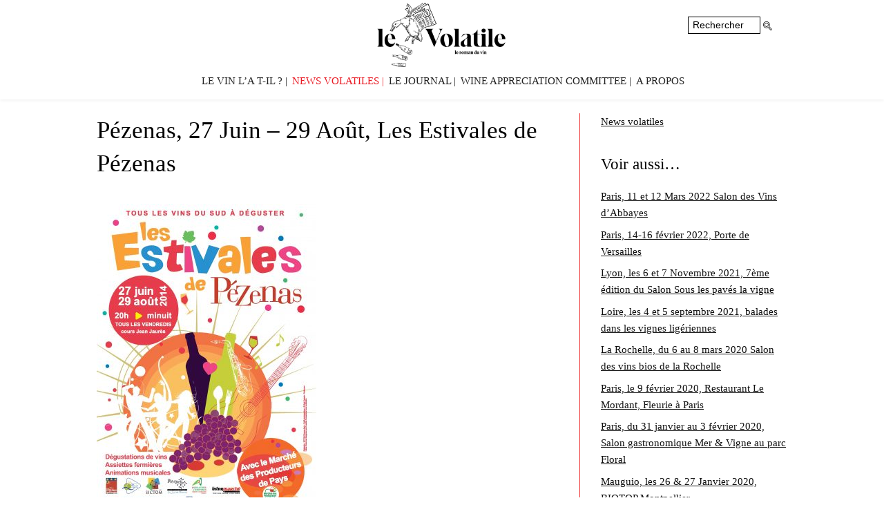

--- FILE ---
content_type: text/html; charset=UTF-8
request_url: https://levolatile.com/2014/06/pezenas-27-juin-29-aout-les-estivales-pezenas/
body_size: 8661
content:
<!DOCTYPE html>
<html lang="fr_FR">
<head>
    <meta http-equiv="Content-Type" content="text/html; charset=UTF-8" />
    <title>Le Volatile - Le roman du vin  &raquo; Pézenas, 27 Juin &#8211; 29 Août, Les Estivales de Pézenas</title>
    <link rel="profile" href="http://gmpg.org/xfn/11" />
    <meta name="viewport" content="width=device-width,maximum-scale=2.0" />
    <link rel="icon" type="image/png" href="https://levolatile.com/wp-content/themes/nouveauvolatile/images/favicon.png" />
    <link rel="stylesheet" href="https://levolatile.com/wp-content/themes/nouveauvolatile/style.css" type="text/css" />
        <meta name='robots' content='max-image-preview:large' />
<link rel="alternate" title="oEmbed (JSON)" type="application/json+oembed" href="https://levolatile.com/wp-json/oembed/1.0/embed?url=https%3A%2F%2Flevolatile.com%2F2014%2F06%2Fpezenas-27-juin-29-aout-les-estivales-pezenas%2F" />
<link rel="alternate" title="oEmbed (XML)" type="text/xml+oembed" href="https://levolatile.com/wp-json/oembed/1.0/embed?url=https%3A%2F%2Flevolatile.com%2F2014%2F06%2Fpezenas-27-juin-29-aout-les-estivales-pezenas%2F&#038;format=xml" />
<style id='wp-img-auto-sizes-contain-inline-css' type='text/css'>
img:is([sizes=auto i],[sizes^="auto," i]){contain-intrinsic-size:3000px 1500px}
/*# sourceURL=wp-img-auto-sizes-contain-inline-css */
</style>
<style id='wp-emoji-styles-inline-css' type='text/css'>

	img.wp-smiley, img.emoji {
		display: inline !important;
		border: none !important;
		box-shadow: none !important;
		height: 1em !important;
		width: 1em !important;
		margin: 0 0.07em !important;
		vertical-align: -0.1em !important;
		background: none !important;
		padding: 0 !important;
	}
/*# sourceURL=wp-emoji-styles-inline-css */
</style>
<style id='wp-block-library-inline-css' type='text/css'>
:root{--wp-block-synced-color:#7a00df;--wp-block-synced-color--rgb:122,0,223;--wp-bound-block-color:var(--wp-block-synced-color);--wp-editor-canvas-background:#ddd;--wp-admin-theme-color:#007cba;--wp-admin-theme-color--rgb:0,124,186;--wp-admin-theme-color-darker-10:#006ba1;--wp-admin-theme-color-darker-10--rgb:0,107,160.5;--wp-admin-theme-color-darker-20:#005a87;--wp-admin-theme-color-darker-20--rgb:0,90,135;--wp-admin-border-width-focus:2px}@media (min-resolution:192dpi){:root{--wp-admin-border-width-focus:1.5px}}.wp-element-button{cursor:pointer}:root .has-very-light-gray-background-color{background-color:#eee}:root .has-very-dark-gray-background-color{background-color:#313131}:root .has-very-light-gray-color{color:#eee}:root .has-very-dark-gray-color{color:#313131}:root .has-vivid-green-cyan-to-vivid-cyan-blue-gradient-background{background:linear-gradient(135deg,#00d084,#0693e3)}:root .has-purple-crush-gradient-background{background:linear-gradient(135deg,#34e2e4,#4721fb 50%,#ab1dfe)}:root .has-hazy-dawn-gradient-background{background:linear-gradient(135deg,#faaca8,#dad0ec)}:root .has-subdued-olive-gradient-background{background:linear-gradient(135deg,#fafae1,#67a671)}:root .has-atomic-cream-gradient-background{background:linear-gradient(135deg,#fdd79a,#004a59)}:root .has-nightshade-gradient-background{background:linear-gradient(135deg,#330968,#31cdcf)}:root .has-midnight-gradient-background{background:linear-gradient(135deg,#020381,#2874fc)}:root{--wp--preset--font-size--normal:16px;--wp--preset--font-size--huge:42px}.has-regular-font-size{font-size:1em}.has-larger-font-size{font-size:2.625em}.has-normal-font-size{font-size:var(--wp--preset--font-size--normal)}.has-huge-font-size{font-size:var(--wp--preset--font-size--huge)}.has-text-align-center{text-align:center}.has-text-align-left{text-align:left}.has-text-align-right{text-align:right}.has-fit-text{white-space:nowrap!important}#end-resizable-editor-section{display:none}.aligncenter{clear:both}.items-justified-left{justify-content:flex-start}.items-justified-center{justify-content:center}.items-justified-right{justify-content:flex-end}.items-justified-space-between{justify-content:space-between}.screen-reader-text{border:0;clip-path:inset(50%);height:1px;margin:-1px;overflow:hidden;padding:0;position:absolute;width:1px;word-wrap:normal!important}.screen-reader-text:focus{background-color:#ddd;clip-path:none;color:#444;display:block;font-size:1em;height:auto;left:5px;line-height:normal;padding:15px 23px 14px;text-decoration:none;top:5px;width:auto;z-index:100000}html :where(.has-border-color){border-style:solid}html :where([style*=border-top-color]){border-top-style:solid}html :where([style*=border-right-color]){border-right-style:solid}html :where([style*=border-bottom-color]){border-bottom-style:solid}html :where([style*=border-left-color]){border-left-style:solid}html :where([style*=border-width]){border-style:solid}html :where([style*=border-top-width]){border-top-style:solid}html :where([style*=border-right-width]){border-right-style:solid}html :where([style*=border-bottom-width]){border-bottom-style:solid}html :where([style*=border-left-width]){border-left-style:solid}html :where(img[class*=wp-image-]){height:auto;max-width:100%}:where(figure){margin:0 0 1em}html :where(.is-position-sticky){--wp-admin--admin-bar--position-offset:var(--wp-admin--admin-bar--height,0px)}@media screen and (max-width:600px){html :where(.is-position-sticky){--wp-admin--admin-bar--position-offset:0px}}

/*# sourceURL=wp-block-library-inline-css */
</style><style id='global-styles-inline-css' type='text/css'>
:root{--wp--preset--aspect-ratio--square: 1;--wp--preset--aspect-ratio--4-3: 4/3;--wp--preset--aspect-ratio--3-4: 3/4;--wp--preset--aspect-ratio--3-2: 3/2;--wp--preset--aspect-ratio--2-3: 2/3;--wp--preset--aspect-ratio--16-9: 16/9;--wp--preset--aspect-ratio--9-16: 9/16;--wp--preset--color--black: #000000;--wp--preset--color--cyan-bluish-gray: #abb8c3;--wp--preset--color--white: #ffffff;--wp--preset--color--pale-pink: #f78da7;--wp--preset--color--vivid-red: #cf2e2e;--wp--preset--color--luminous-vivid-orange: #ff6900;--wp--preset--color--luminous-vivid-amber: #fcb900;--wp--preset--color--light-green-cyan: #7bdcb5;--wp--preset--color--vivid-green-cyan: #00d084;--wp--preset--color--pale-cyan-blue: #8ed1fc;--wp--preset--color--vivid-cyan-blue: #0693e3;--wp--preset--color--vivid-purple: #9b51e0;--wp--preset--gradient--vivid-cyan-blue-to-vivid-purple: linear-gradient(135deg,rgb(6,147,227) 0%,rgb(155,81,224) 100%);--wp--preset--gradient--light-green-cyan-to-vivid-green-cyan: linear-gradient(135deg,rgb(122,220,180) 0%,rgb(0,208,130) 100%);--wp--preset--gradient--luminous-vivid-amber-to-luminous-vivid-orange: linear-gradient(135deg,rgb(252,185,0) 0%,rgb(255,105,0) 100%);--wp--preset--gradient--luminous-vivid-orange-to-vivid-red: linear-gradient(135deg,rgb(255,105,0) 0%,rgb(207,46,46) 100%);--wp--preset--gradient--very-light-gray-to-cyan-bluish-gray: linear-gradient(135deg,rgb(238,238,238) 0%,rgb(169,184,195) 100%);--wp--preset--gradient--cool-to-warm-spectrum: linear-gradient(135deg,rgb(74,234,220) 0%,rgb(151,120,209) 20%,rgb(207,42,186) 40%,rgb(238,44,130) 60%,rgb(251,105,98) 80%,rgb(254,248,76) 100%);--wp--preset--gradient--blush-light-purple: linear-gradient(135deg,rgb(255,206,236) 0%,rgb(152,150,240) 100%);--wp--preset--gradient--blush-bordeaux: linear-gradient(135deg,rgb(254,205,165) 0%,rgb(254,45,45) 50%,rgb(107,0,62) 100%);--wp--preset--gradient--luminous-dusk: linear-gradient(135deg,rgb(255,203,112) 0%,rgb(199,81,192) 50%,rgb(65,88,208) 100%);--wp--preset--gradient--pale-ocean: linear-gradient(135deg,rgb(255,245,203) 0%,rgb(182,227,212) 50%,rgb(51,167,181) 100%);--wp--preset--gradient--electric-grass: linear-gradient(135deg,rgb(202,248,128) 0%,rgb(113,206,126) 100%);--wp--preset--gradient--midnight: linear-gradient(135deg,rgb(2,3,129) 0%,rgb(40,116,252) 100%);--wp--preset--font-size--small: 13px;--wp--preset--font-size--medium: 20px;--wp--preset--font-size--large: 36px;--wp--preset--font-size--x-large: 42px;--wp--preset--spacing--20: 0.44rem;--wp--preset--spacing--30: 0.67rem;--wp--preset--spacing--40: 1rem;--wp--preset--spacing--50: 1.5rem;--wp--preset--spacing--60: 2.25rem;--wp--preset--spacing--70: 3.38rem;--wp--preset--spacing--80: 5.06rem;--wp--preset--shadow--natural: 6px 6px 9px rgba(0, 0, 0, 0.2);--wp--preset--shadow--deep: 12px 12px 50px rgba(0, 0, 0, 0.4);--wp--preset--shadow--sharp: 6px 6px 0px rgba(0, 0, 0, 0.2);--wp--preset--shadow--outlined: 6px 6px 0px -3px rgb(255, 255, 255), 6px 6px rgb(0, 0, 0);--wp--preset--shadow--crisp: 6px 6px 0px rgb(0, 0, 0);}:where(.is-layout-flex){gap: 0.5em;}:where(.is-layout-grid){gap: 0.5em;}body .is-layout-flex{display: flex;}.is-layout-flex{flex-wrap: wrap;align-items: center;}.is-layout-flex > :is(*, div){margin: 0;}body .is-layout-grid{display: grid;}.is-layout-grid > :is(*, div){margin: 0;}:where(.wp-block-columns.is-layout-flex){gap: 2em;}:where(.wp-block-columns.is-layout-grid){gap: 2em;}:where(.wp-block-post-template.is-layout-flex){gap: 1.25em;}:where(.wp-block-post-template.is-layout-grid){gap: 1.25em;}.has-black-color{color: var(--wp--preset--color--black) !important;}.has-cyan-bluish-gray-color{color: var(--wp--preset--color--cyan-bluish-gray) !important;}.has-white-color{color: var(--wp--preset--color--white) !important;}.has-pale-pink-color{color: var(--wp--preset--color--pale-pink) !important;}.has-vivid-red-color{color: var(--wp--preset--color--vivid-red) !important;}.has-luminous-vivid-orange-color{color: var(--wp--preset--color--luminous-vivid-orange) !important;}.has-luminous-vivid-amber-color{color: var(--wp--preset--color--luminous-vivid-amber) !important;}.has-light-green-cyan-color{color: var(--wp--preset--color--light-green-cyan) !important;}.has-vivid-green-cyan-color{color: var(--wp--preset--color--vivid-green-cyan) !important;}.has-pale-cyan-blue-color{color: var(--wp--preset--color--pale-cyan-blue) !important;}.has-vivid-cyan-blue-color{color: var(--wp--preset--color--vivid-cyan-blue) !important;}.has-vivid-purple-color{color: var(--wp--preset--color--vivid-purple) !important;}.has-black-background-color{background-color: var(--wp--preset--color--black) !important;}.has-cyan-bluish-gray-background-color{background-color: var(--wp--preset--color--cyan-bluish-gray) !important;}.has-white-background-color{background-color: var(--wp--preset--color--white) !important;}.has-pale-pink-background-color{background-color: var(--wp--preset--color--pale-pink) !important;}.has-vivid-red-background-color{background-color: var(--wp--preset--color--vivid-red) !important;}.has-luminous-vivid-orange-background-color{background-color: var(--wp--preset--color--luminous-vivid-orange) !important;}.has-luminous-vivid-amber-background-color{background-color: var(--wp--preset--color--luminous-vivid-amber) !important;}.has-light-green-cyan-background-color{background-color: var(--wp--preset--color--light-green-cyan) !important;}.has-vivid-green-cyan-background-color{background-color: var(--wp--preset--color--vivid-green-cyan) !important;}.has-pale-cyan-blue-background-color{background-color: var(--wp--preset--color--pale-cyan-blue) !important;}.has-vivid-cyan-blue-background-color{background-color: var(--wp--preset--color--vivid-cyan-blue) !important;}.has-vivid-purple-background-color{background-color: var(--wp--preset--color--vivid-purple) !important;}.has-black-border-color{border-color: var(--wp--preset--color--black) !important;}.has-cyan-bluish-gray-border-color{border-color: var(--wp--preset--color--cyan-bluish-gray) !important;}.has-white-border-color{border-color: var(--wp--preset--color--white) !important;}.has-pale-pink-border-color{border-color: var(--wp--preset--color--pale-pink) !important;}.has-vivid-red-border-color{border-color: var(--wp--preset--color--vivid-red) !important;}.has-luminous-vivid-orange-border-color{border-color: var(--wp--preset--color--luminous-vivid-orange) !important;}.has-luminous-vivid-amber-border-color{border-color: var(--wp--preset--color--luminous-vivid-amber) !important;}.has-light-green-cyan-border-color{border-color: var(--wp--preset--color--light-green-cyan) !important;}.has-vivid-green-cyan-border-color{border-color: var(--wp--preset--color--vivid-green-cyan) !important;}.has-pale-cyan-blue-border-color{border-color: var(--wp--preset--color--pale-cyan-blue) !important;}.has-vivid-cyan-blue-border-color{border-color: var(--wp--preset--color--vivid-cyan-blue) !important;}.has-vivid-purple-border-color{border-color: var(--wp--preset--color--vivid-purple) !important;}.has-vivid-cyan-blue-to-vivid-purple-gradient-background{background: var(--wp--preset--gradient--vivid-cyan-blue-to-vivid-purple) !important;}.has-light-green-cyan-to-vivid-green-cyan-gradient-background{background: var(--wp--preset--gradient--light-green-cyan-to-vivid-green-cyan) !important;}.has-luminous-vivid-amber-to-luminous-vivid-orange-gradient-background{background: var(--wp--preset--gradient--luminous-vivid-amber-to-luminous-vivid-orange) !important;}.has-luminous-vivid-orange-to-vivid-red-gradient-background{background: var(--wp--preset--gradient--luminous-vivid-orange-to-vivid-red) !important;}.has-very-light-gray-to-cyan-bluish-gray-gradient-background{background: var(--wp--preset--gradient--very-light-gray-to-cyan-bluish-gray) !important;}.has-cool-to-warm-spectrum-gradient-background{background: var(--wp--preset--gradient--cool-to-warm-spectrum) !important;}.has-blush-light-purple-gradient-background{background: var(--wp--preset--gradient--blush-light-purple) !important;}.has-blush-bordeaux-gradient-background{background: var(--wp--preset--gradient--blush-bordeaux) !important;}.has-luminous-dusk-gradient-background{background: var(--wp--preset--gradient--luminous-dusk) !important;}.has-pale-ocean-gradient-background{background: var(--wp--preset--gradient--pale-ocean) !important;}.has-electric-grass-gradient-background{background: var(--wp--preset--gradient--electric-grass) !important;}.has-midnight-gradient-background{background: var(--wp--preset--gradient--midnight) !important;}.has-small-font-size{font-size: var(--wp--preset--font-size--small) !important;}.has-medium-font-size{font-size: var(--wp--preset--font-size--medium) !important;}.has-large-font-size{font-size: var(--wp--preset--font-size--large) !important;}.has-x-large-font-size{font-size: var(--wp--preset--font-size--x-large) !important;}
/*# sourceURL=global-styles-inline-css */
</style>

<style id='classic-theme-styles-inline-css' type='text/css'>
/*! This file is auto-generated */
.wp-block-button__link{color:#fff;background-color:#32373c;border-radius:9999px;box-shadow:none;text-decoration:none;padding:calc(.667em + 2px) calc(1.333em + 2px);font-size:1.125em}.wp-block-file__button{background:#32373c;color:#fff;text-decoration:none}
/*# sourceURL=/wp-includes/css/classic-themes.min.css */
</style>
<link rel='stylesheet' id='contact-form-7-css' href='https://levolatile.com/wp-content/plugins/contact-form-7/includes/css/styles.css?ver=6.1.1' type='text/css' media='all' />
<link rel='stylesheet' id='wp-featherlight-css' href='https://levolatile.com/wp-content/plugins/wp-featherlight/css/wp-featherlight.min.css?ver=1.3.4' type='text/css' media='all' />
<script type="text/javascript" src="https://levolatile.com/wp-includes/js/jquery/jquery.min.js?ver=3.7.1" id="jquery-core-js"></script>
<script type="text/javascript" src="https://levolatile.com/wp-includes/js/jquery/jquery-migrate.min.js?ver=3.4.1" id="jquery-migrate-js"></script>
<link rel="https://api.w.org/" href="https://levolatile.com/wp-json/" /><link rel="alternate" title="JSON" type="application/json" href="https://levolatile.com/wp-json/wp/v2/posts/673" /><meta name="generator" content="WordPress 6.9" />
<link rel="canonical" href="https://levolatile.com/2014/06/pezenas-27-juin-29-aout-les-estivales-pezenas/" />
<link rel='shortlink' href='https://levolatile.com/?p=673' />
<!-- Analytics by WP Statistics - https://wp-statistics.com -->
</head>
<body class="wp-singular post-template-default single single-post postid-673 single-format-standard wp-theme-nouveauvolatile wp-featherlight-captions news-volatiles" id="single" class="notlogged">
<div id="wrap">
    <header id="header">
        <div class="container-inner">
            <h1 id="logo"><a href="https://levolatile.com">
                <img src="https://levolatile.com/wp-content/themes/nouveauvolatile/images/logodef.png" alt="Le Volatile" />
                <span>Le Volatile Le roman du vin</span>
            </a></h1>
            <nav id="main-menu">
                <div class="primary-menu"><ul id="menu-menu" class="menu"><li id="menu-item-1790" class="menu-item menu-item-type-custom menu-item-object-custom menu-item-1790"><a href="https://levolatile.com/wine">Le vin l&rsquo;a t-il ?</a></li>
<li id="menu-item-1338" class="menu-item menu-item-type-taxonomy menu-item-object-category current-post-ancestor current-menu-parent current-post-parent menu-item-1338"><a href="https://levolatile.com/category/news-volatiles/">News volatiles</a></li>
<li id="menu-item-2147" class="menu-item menu-item-type-post_type menu-item-object-page current_page_parent menu-item-2147"><a href="https://levolatile.com/le-journal/">Le Journal</a></li>
<li id="menu-item-2151" class="menu-item menu-item-type-post_type menu-item-object-page menu-item-2151"><a href="https://levolatile.com/the-volatile-wine-appreciation-committee/">Wine Appreciation Committee</a></li>
<li id="menu-item-1540" class="menu-item menu-item-type-post_type menu-item-object-page menu-item-1540"><a href="https://levolatile.com/a-propos/">A propos</a></li>
</ul></div>            </nav>
            <div id="topbar">
                <div class="searchform">
                    <form role="search" method="get" id="searchform" action="https://levolatile.com/">
    <input type="search" name="s" id="s" placeholder="Rechercher" class="form" value=""/>
	<input type="submit" id="searchsubmit" value="OK" class="submit searchsubmit" />
</form>
                </div>
                            </div>
        </div>
    </header>
    <div id="container">
        <div id="content" >
            <div class="container-inner">
                                <!-- this is any other type of article -->
            <aside class="sidebar" id="sidebar-top">
        <a class="category-title" href="https://levolatile.com/category/news-volatiles/">News volatiles</a>
    </aside>

<div class="primary">
            <article class="post post" id="post-673">
            <h2 class="page-title">Pézenas, 27 Juin &#8211; 29 Août, Les Estivales de Pézenas</h2>
            <div class="post-content">
                <span class="thumbnail">
                    <img width="318" height="450" src="https://levolatile.com/wp-content/uploads/2014/06/Les-Estivales-de-Pezenas-2014-The-Volatile-318x450.jpg" class="attachment-medium size-medium" alt="Les Estivales de Pezenas 2014 The Volatile" decoding="async" fetchpriority="high" srcset="https://levolatile.com/wp-content/uploads/2014/06/Les-Estivales-de-Pezenas-2014-The-Volatile-318x450.jpg 318w, https://levolatile.com/wp-content/uploads/2014/06/Les-Estivales-de-Pezenas-2014-The-Volatile-637x900.jpg 637w, https://levolatile.com/wp-content/uploads/2014/06/Les-Estivales-de-Pezenas-2014-The-Volatile-159x225.jpg 159w" sizes="(max-width: 318px) 100vw, 318px" />                </span>
                <p><strong>Quand ?</strong> Tous les vendredis soirs de 20h à minuit à partir du 27 juin</p>
<p><strong>Où :</strong> Cours Jean Jaurès 34120 Pézenas France</p>
<p><strong>Quoi ?</strong>  10 dates pour découvrir et déguster les vins de l’AOC Languedoc-Pézenas et les produits régionaux… Ambiance de rue festive et sonore en présence d’une quarantaine de producteurs et vignerons.</p>
<div id="attachment_674" style="width: 310px" class="wp-caption alignleft"><a href="https://levolatile.com/wp-content/uploads/2014/06/Les-Estivales-de-Pezenas-2014-The-Volatile.jpg"><img decoding="async" aria-describedby="caption-attachment-674" class="size-thumbnail wp-image-674" src="https://levolatile.com/wp-content/uploads/2014/06/Les-Estivales-de-Pezenas-2014-The-Volatile-300x225.jpg" alt="Les Estivales de Pezenas 2014 The Volatile" width="300" height="225" /></a><p id="caption-attachment-674" class="wp-caption-text">Les Estivales de Pezenas 2014 The Volatile</p></div>
<p><strong> </strong></p>
<p>&nbsp;</p>
            </div>
        </article>
             <nav id="nav-articles" class="navigation">
		<span class="nav-previous"><a href="https://levolatile.com/2014/06/leynes-22-juin-autour-du-cru-saint-veran/" rel="prev">← Leynes , 22 Juin, Marche gourmande Cru Saint-Véran</a></span>
		<span class="nav-next"><a href="https://levolatile.com/2014/06/paris-29-juin-vivent-les-vins-libres-chez-du-bon/" rel="next">Paris, 29 juin « Vivent les Vins Libres », Chez Que du Bon →</a></span>
     </nav>
</div>

<aside class="sidebar sidebar-bottom">
    <h2 id="related-posts-via-taxonomies-title">Voir aussi…</h2>
    <div class="widget">
                <ul class="postlist">
                    <li><a href="https://levolatile.com/2022/02/paris-11-et-12-mars-salon-des-vins-dabbayes/">Paris, 11 et 12 Mars 2022 Salon des Vins d&rsquo;Abbayes</a></li>
                    <li><a href="https://levolatile.com/2022/02/2187/">Paris, 14-16 février 2022, Porte de Versailles</a></li>
                    <li><a href="https://levolatile.com/2021/10/lyon-les-6-et-7-novembre-2021-7eme-edition-du-salon-sous-les-paves-la-vigne/">Lyon, les 6 et 7 Novembre 2021, 7ème édition du Salon Sous les pavés la vigne</a></li>
                    <li><a href="https://levolatile.com/2021/08/loire-les-4-et-5-septembre/">Loire, les 4 et 5 septembre 2021, balades dans les vignes ligériennes</a></li>
                    <li><a href="https://levolatile.com/2020/02/la-rochelle-du-6-au-8-mars-salon-des-vins-bios-de-la-rochelle/">La Rochelle, du 6 au 8 mars 2020 Salon des vins bios de la Rochelle</a></li>
                    <li><a href="https://levolatile.com/2020/02/paris-le-9-fevrier-2020-restaurant-le-mordant-fleurie-a-paris/">Paris, le 9 février 2020, Restaurant Le Mordant, Fleurie à Paris</a></li>
                    <li><a href="https://levolatile.com/2020/01/paris-du-31-janvier-au-3-fevrier-2010-salon-gastronomique-mer-vigne-au-parc-floral/">Paris, du 31 janvier au 3 février 2020, Salon gastronomique Mer &#038; Vigne au parc Floral</a></li>
                    <li><a href="https://levolatile.com/2020/01/mauguio-les-26-27-janvier-2020-biotop-montpellier/">Mauguio, les 26 &#038; 27 Janvier 2020, BIOTOP Montpellier</a></li>
                    <li><a href="https://levolatile.com/2019/12/paris-les-12-13-novembre-vente-artcurial/">Paris, les 12 &#038; 13 Novembre, Vente Artcurial</a></li>
                    <li><a href="https://levolatile.com/2019/12/du-1er-au-15-decembre-happy-languedoc/">Du 1er au 15 Décembre : Happy Languedoc</a></li>
        </ul>
    </div>
</aside>
                <aside class="sidebar">
        
        
                
        
            </aside>

                </div><!-- end content -->
            </div><!-- end container inner -->
        </div><!-- end container -->
        <footer id="footer">
            <div class="container-inner">
                                                                                        <aside id="text-2" class="widget widget_text">			<div class="textwidget"><p>L'abus de modération est dangeureux pour un esprit sain.</p>
<p>&copy; levolatile.com 2020</p>
</div>
		</aside><aside id="nav_menu-2" class="widget widget_nav_menu"><div class="menu-legal-menu-container"><ul id="menu-legal-menu" class="menu"><li id="menu-item-395" class="menu-item menu-item-type-post_type menu-item-object-page menu-item-395"><a href="https://levolatile.com/a-propos/">A propos</a></li>
<li id="menu-item-470" class="menu-item menu-item-type-post_type menu-item-object-page menu-item-470"><a href="https://levolatile.com/mentions-legales/">Mentions légales</a></li>
<li id="menu-item-394" class="menu-item menu-item-type-post_type menu-item-object-page menu-item-394"><a href="https://levolatile.com/contact/">Contact</a></li>
<li id="menu-item-397" class="menu-item menu-item-type-custom menu-item-object-custom menu-item-397"><a target="_blank" href="https://twitter.com/LeVolatileduVin">The Volatile tweete</a></li>
<li id="menu-item-399" class="menu-item menu-item-type-custom menu-item-object-custom menu-item-399"><a target="_blank" href="https://www.facebook.com/The-Volatile-303321729718191/">Le Volatile facebooke</a></li>
</ul></div></aside>            </div><!-- end container inner -->
        </footer>
    </div><!-- end wrap -->
        <!--[if lt IE 9]>
    <script type="text/javascript" src="https://levolatile.com/wp-content/themes/nouveauvolatile/js/css3-mediaqueries.js"></script>
    <![endif]-->
        <script type="text/javascript" src="https://levolatile.com/wp-content/themes/nouveauvolatile/js/init.js"></script>
    <script type="speculationrules">
{"prefetch":[{"source":"document","where":{"and":[{"href_matches":"/*"},{"not":{"href_matches":["/wp-*.php","/wp-admin/*","/wp-content/uploads/*","/wp-content/*","/wp-content/plugins/*","/wp-content/themes/nouveauvolatile/*","/*\\?(.+)"]}},{"not":{"selector_matches":"a[rel~=\"nofollow\"]"}},{"not":{"selector_matches":".no-prefetch, .no-prefetch a"}}]},"eagerness":"conservative"}]}
</script>
<script type="text/javascript" src="https://levolatile.com/wp-includes/js/dist/hooks.min.js?ver=dd5603f07f9220ed27f1" id="wp-hooks-js"></script>
<script type="text/javascript" src="https://levolatile.com/wp-includes/js/dist/i18n.min.js?ver=c26c3dc7bed366793375" id="wp-i18n-js"></script>
<script type="text/javascript" id="wp-i18n-js-after">
/* <![CDATA[ */
wp.i18n.setLocaleData( { 'text direction\u0004ltr': [ 'ltr' ] } );
//# sourceURL=wp-i18n-js-after
/* ]]> */
</script>
<script type="text/javascript" src="https://levolatile.com/wp-content/plugins/contact-form-7/includes/swv/js/index.js?ver=6.1.1" id="swv-js"></script>
<script type="text/javascript" id="contact-form-7-js-translations">
/* <![CDATA[ */
( function( domain, translations ) {
	var localeData = translations.locale_data[ domain ] || translations.locale_data.messages;
	localeData[""].domain = domain;
	wp.i18n.setLocaleData( localeData, domain );
} )( "contact-form-7", {"translation-revision-date":"2025-02-06 12:02:14+0000","generator":"GlotPress\/4.0.1","domain":"messages","locale_data":{"messages":{"":{"domain":"messages","plural-forms":"nplurals=2; plural=n > 1;","lang":"fr"},"This contact form is placed in the wrong place.":["Ce formulaire de contact est plac\u00e9 dans un mauvais endroit."],"Error:":["Erreur\u00a0:"]}},"comment":{"reference":"includes\/js\/index.js"}} );
//# sourceURL=contact-form-7-js-translations
/* ]]> */
</script>
<script type="text/javascript" id="contact-form-7-js-before">
/* <![CDATA[ */
var wpcf7 = {
    "api": {
        "root": "https:\/\/levolatile.com\/wp-json\/",
        "namespace": "contact-form-7\/v1"
    }
};
//# sourceURL=contact-form-7-js-before
/* ]]> */
</script>
<script type="text/javascript" src="https://levolatile.com/wp-content/plugins/contact-form-7/includes/js/index.js?ver=6.1.1" id="contact-form-7-js"></script>
<script type="text/javascript" id="wp-statistics-tracker-js-extra">
/* <![CDATA[ */
var WP_Statistics_Tracker_Object = {"requestUrl":"https://levolatile.com/wp-json/wp-statistics/v2","ajaxUrl":"https://levolatile.com/wp-admin/admin-ajax.php","hitParams":{"wp_statistics_hit":1,"source_type":"post","source_id":673,"search_query":"","signature":"6685b6e9fdd5ef477def4e9b597fedb3","endpoint":"hit"},"onlineParams":{"wp_statistics_hit":1,"source_type":"post","source_id":673,"search_query":"","signature":"6685b6e9fdd5ef477def4e9b597fedb3","endpoint":"online"},"option":{"userOnline":"1","dntEnabled":"1","bypassAdBlockers":"","consentIntegration":{"name":null,"status":[]},"isPreview":false,"trackAnonymously":false,"isWpConsentApiActive":false,"consentLevel":"functional"},"jsCheckTime":"60000","isLegacyEventLoaded":"","customEventAjaxUrl":"https://levolatile.com/wp-admin/admin-ajax.php?action=wp_statistics_custom_event&nonce=b82a610b04"};
//# sourceURL=wp-statistics-tracker-js-extra
/* ]]> */
</script>
<script type="text/javascript" src="https://levolatile.com/wp-content/plugins/wp-statistics/assets/js/tracker.js?ver=14.15.5" id="wp-statistics-tracker-js"></script>
<script type="text/javascript" src="https://levolatile.com/wp-content/plugins/wp-featherlight/js/wpFeatherlight.pkgd.min.js?ver=1.3.4" id="wp-featherlight-js"></script>
<script id="wp-emoji-settings" type="application/json">
{"baseUrl":"https://s.w.org/images/core/emoji/17.0.2/72x72/","ext":".png","svgUrl":"https://s.w.org/images/core/emoji/17.0.2/svg/","svgExt":".svg","source":{"concatemoji":"https://levolatile.com/wp-includes/js/wp-emoji-release.min.js?ver=6.9"}}
</script>
<script type="module">
/* <![CDATA[ */
/*! This file is auto-generated */
const a=JSON.parse(document.getElementById("wp-emoji-settings").textContent),o=(window._wpemojiSettings=a,"wpEmojiSettingsSupports"),s=["flag","emoji"];function i(e){try{var t={supportTests:e,timestamp:(new Date).valueOf()};sessionStorage.setItem(o,JSON.stringify(t))}catch(e){}}function c(e,t,n){e.clearRect(0,0,e.canvas.width,e.canvas.height),e.fillText(t,0,0);t=new Uint32Array(e.getImageData(0,0,e.canvas.width,e.canvas.height).data);e.clearRect(0,0,e.canvas.width,e.canvas.height),e.fillText(n,0,0);const a=new Uint32Array(e.getImageData(0,0,e.canvas.width,e.canvas.height).data);return t.every((e,t)=>e===a[t])}function p(e,t){e.clearRect(0,0,e.canvas.width,e.canvas.height),e.fillText(t,0,0);var n=e.getImageData(16,16,1,1);for(let e=0;e<n.data.length;e++)if(0!==n.data[e])return!1;return!0}function u(e,t,n,a){switch(t){case"flag":return n(e,"\ud83c\udff3\ufe0f\u200d\u26a7\ufe0f","\ud83c\udff3\ufe0f\u200b\u26a7\ufe0f")?!1:!n(e,"\ud83c\udde8\ud83c\uddf6","\ud83c\udde8\u200b\ud83c\uddf6")&&!n(e,"\ud83c\udff4\udb40\udc67\udb40\udc62\udb40\udc65\udb40\udc6e\udb40\udc67\udb40\udc7f","\ud83c\udff4\u200b\udb40\udc67\u200b\udb40\udc62\u200b\udb40\udc65\u200b\udb40\udc6e\u200b\udb40\udc67\u200b\udb40\udc7f");case"emoji":return!a(e,"\ud83e\u1fac8")}return!1}function f(e,t,n,a){let r;const o=(r="undefined"!=typeof WorkerGlobalScope&&self instanceof WorkerGlobalScope?new OffscreenCanvas(300,150):document.createElement("canvas")).getContext("2d",{willReadFrequently:!0}),s=(o.textBaseline="top",o.font="600 32px Arial",{});return e.forEach(e=>{s[e]=t(o,e,n,a)}),s}function r(e){var t=document.createElement("script");t.src=e,t.defer=!0,document.head.appendChild(t)}a.supports={everything:!0,everythingExceptFlag:!0},new Promise(t=>{let n=function(){try{var e=JSON.parse(sessionStorage.getItem(o));if("object"==typeof e&&"number"==typeof e.timestamp&&(new Date).valueOf()<e.timestamp+604800&&"object"==typeof e.supportTests)return e.supportTests}catch(e){}return null}();if(!n){if("undefined"!=typeof Worker&&"undefined"!=typeof OffscreenCanvas&&"undefined"!=typeof URL&&URL.createObjectURL&&"undefined"!=typeof Blob)try{var e="postMessage("+f.toString()+"("+[JSON.stringify(s),u.toString(),c.toString(),p.toString()].join(",")+"));",a=new Blob([e],{type:"text/javascript"});const r=new Worker(URL.createObjectURL(a),{name:"wpTestEmojiSupports"});return void(r.onmessage=e=>{i(n=e.data),r.terminate(),t(n)})}catch(e){}i(n=f(s,u,c,p))}t(n)}).then(e=>{for(const n in e)a.supports[n]=e[n],a.supports.everything=a.supports.everything&&a.supports[n],"flag"!==n&&(a.supports.everythingExceptFlag=a.supports.everythingExceptFlag&&a.supports[n]);var t;a.supports.everythingExceptFlag=a.supports.everythingExceptFlag&&!a.supports.flag,a.supports.everything||((t=a.source||{}).concatemoji?r(t.concatemoji):t.wpemoji&&t.twemoji&&(r(t.twemoji),r(t.wpemoji)))});
//# sourceURL=https://levolatile.com/wp-includes/js/wp-emoji-loader.min.js
/* ]]> */
</script>
</body>
</html>


--- FILE ---
content_type: text/css
request_url: https://levolatile.com/wp-content/themes/nouveauvolatile/style.css
body_size: 4712
content:
/*
Theme Name:     Le nouveau volatile
Theme URI:      http://levolatile.com
Author:         Ulrike UHLIG
Author URI:     http://curlybracket.net/
Version:        0.1.0
*/

/*
color: #e81c25;
 * */

@import url('https://fonts.googleapis.com/css?family=RobotoSlab:400,700&display=swap');


/*************************************
 1. RESET
 ************************************/
* {
    margin:0;
    padding:0;
}

/*************************************
 2. ROOT & FONTS
 ************************************/
body {
    line-height: 1.6em;
    -webkit-text-size-adjust: 100%;
    font-size: 15px;
    font-family: 'Roboto Slab', serif;
    font-weight: 400;
    color: #000;
    margin: 0;
    background: #fff;
}

h1, h2, h3, h4, h5, h6 {
    font-weight: 400;
}

b, strong {
    font-weight: 700;
}

img {
    border:none;
}

hr {
    visibility: hidden;
    clear: both;
    padding: 1em;
}

.hidden {
    display: none;
}

.error {
    color: #EE3333;
}

.warning {
    color: darkorange;
}

.confirmation {
    color: green;
}

a {
    text-decoration: underline;
    color: #111;
    outline: none;
}

a:hover {
    text-decoration: none;
    color: #e81c25;
}

table {
    border-collapse: collapse;
    background: #fff;
}

table thead tr {
    background: #eee;
}

table tr {
    border-top: 1px solid #ccc;
}

table th, table td {
    padding: 0.5em;
}

table th {
    font-weight: bold;
}

.table {
    display: table;
    width: 100%;
    background: #fff;
}

.table-head {
    background: #eee !important;
    font-weight: 600;
}

.table-row {
    padding: 0.5em;
}

.table-row:hover {
    background: #fafafa;
}

.table-head {
    display: table-header-group;
}

.table-head .table-cell {
    padding: 0.5em 0.5em 0;
    white-space: nowrap;
    overflow: hidden;
    border-right: 1px solid #fff;
    /*display: table-caption;*/
}

.table-cell {
    vertical-align: top;
}

.table-cell .post-title {
    font-weight: bold !important;
    font-size: 1em !important;
    text-decoration: none !important;
}

.table-cell .post-title a {
    text-decoration: underline;
}

.table-cell .post-title a:hover {
    text-decoration: none;
}

.table .orderopts {
    display: block;
    display: none;
    text-align: center;
}

.table .desc, .table .asc {
    text-indent: -10000px;
    display: inline-block;
    width: 50%;
    height: 8px;
    margin-top: 0.7em;
    background: url(images/fleches.png) no-repeat center 0;
}

.table .desc {
    background-position:  center -20px;
}

.table .desc:hover, .table .desc.active {
    background-position: center -30px;
}

.table .asc:hover, .table .asc.active {
    background-position: center -10px;
}

.table-cell .post-title {
    font-weight: 400;
}

.table-cell .thumbnail img {
    width: 50px;
    height: auto;
    float: left;
    margin: 0 0.5em;
    box-shadow: 0 2px 6px #ccc;
}

pre, code {
    font-family: monospace;
}

.aligncenter {
    text-align: center;
    margin: 0 auto 1em;
    display: block;
}

.clear {
    clear: both;
    display: block;
}

.screen-reader-text {
    display: none;
}

.gallery-icon img {
    border: none !important;
}

.wp-caption-text {
    font-size: 0.9em;
    padding-bottom: 1em;
}

/*************************************
* 2bis. FORMS
*************************************/

fieldset {
    border: 1px solid #ddd;
    border-radius: 0.3em;
    padding: 0.5em;
    margin-bottom: 1em;
}

.form, input[type=text],input[type=email],input[type=url],input[type=number],input[type=password], .wpcf7-form-control {
    padding: 0.3em 0.5em;
    border: 1px solid #000;
    background: #fff;
    font-size: 0.9em;
}

.form:focus, input[type=text]:focus,input[type=email]:focus,input[type=url]:focus,input[type=number]:focus,input[type=password]:focus, .wpcf7-form-control:focus {
    background: #eee;
}

.wpcf7-form {
    text-align: center;
}

.submit, .wpcf7-submit {
    vertical-align: middle;
    font-size: 1em;
    margin-left: 0.3em;
    background: #ddd;
    color: #fff;
    font-family: Roboto, sans-serif;
    padding: 0.2em 1em;
    border: none;
    text-transform: uppercase;
    font-weight: bold;
    cursor: pointer;
}

.submit:hover, .wpcf7-submit:hover {
    background: #000;
}

::-webkit-input-placeholder { /* WebKit browsers */
    color:    #000;
}
:-moz-placeholder { /* Mozilla Firefox 4 to 18 */
    color:    #ccc;
}
::-moz-placeholder { /* Mozilla Firefox 19+ */
    color:    #ccc;
}
:-ms-input-placeholder { /* Internet Explorer 10+ */
    color:    #ccc;
}
/*************************************
* 3. STRUCTURE
*************************************/
#wrap {
    text-align: left;
}

#container {
    clear: both;
}

.container-inner {
    position: relative;
    margin: 0 auto;
    width: 93%;
    max-width: 1000px;
    overflow: hidden; /* needed by header container-inner */
}

#header {
    overflow: hidden;
    z-index: 3;
    width: 100%;
    background: #fff;
    position: fixed;
    box-shadow: 0 1px 5px #eee;
}


#header .container-inner {
    padding: 0 0 1em;
}

#header h1 {
    text-align: center;
}

#header #logo span {
    display: none;
}

#header,
#header #logo img {
    -webkit-transition: all 0.5s ease-out;
    transition: all 0.5s ease-out;
}

#header #logo img {
    height: 250px;
}

body:not(.home) #header #logo img,
.scrolled #header #logo img {
    height: 100px;
}

.scrolling-down #header {
    margin-top: -200px;
}

.scrolling-up #header {
    margin-top: 0;
}

#main-menu {
    width: 100%;
    background: #fff;
    text-align: center;
}

.menu li {
    display: inline-block;
    text-transform: uppercase;
    list-style: none;
}

.menu li a:after {
    content: " |";
}

.menu li:last-child a:after {
    content: "" !Important;
}

.menu a {
    color: #222;
    text-decoration: none;
    padding: 0.2em 0 0;
    margin-left: 0.2em;
    display: block;
}

.menu a:hover,
.menu li.current-menu-item > a,
.menu li.current-menu-ancestor > a,
.menu li.current-post-ancestor > a,
.menu li.current-page-ancestor > a,
.menu li.current_page_item > a {
    color: #e81c25;
}

.menu li ul {
    display: none;
    position: absolute;
    width: 100%;
    left: 0;
    bottom: 0;
}

.menu li.current-menu-ancestor ul,
.menu li:hover ul {
    display: block;
}

#content {
    overflow: hidden;
    /*padding: 2em;*/
    background: #fff;
}

.imgsub {
    position: fixed;
    top: 45%;
    right: 0;
    margin-right: 1em;
    background: #fff;
    padding: 0 0.5em 0.5em;
    z-index: 100;
    width: 80px;
    height: auto;
    text-align: center;
}

.imgsub img {
    width: 100%;
    height: auto;
}

.imgsub:hover {
    opacity: 0.9;
}

#sidebar {
    padding: 0.75em 0;
    margin-top: -1em;
    margin-bottom: 1em;
}

#sidebar a {
    text-decoration: underline;
    color: #111;
}

#sidebar a:hover {
    text-decoration: none;
}

.breadcrumb {
    margin-bottom: 1em;
}
.breadcrumb li {
    display: block;
    margin-right: .5em;
}
.breadcrumb li::after {
    content: " »";
}
.breadcrumb li:last-child::after {
    content: "";
}

.sidebar .category-description strong {
    font-weight: normal;
}

.sidebar .current_page_parent {
    font-size: 150%;
}

.sidebar .page-title,
.sidebar .widget .widget-title {
    margin-bottom: 0.5em;
    font-weight: 400;
}

.sidebar .widget {
    margin-bottom: 1em;
}

.sidebar h3.widget-title {
    margin-top: 2em;
    color: #e81c25;
}

.sidebar .widget li {
    list-style: none;
    margin-bottom: 0.5em;
}

.sidebar .widget .categories a {
    display: block;
    margin-top: 1em;
}

#footer {
    padding: 3em 0 3em;
    overflow: hidden;
    background: #fafafa;
    line-height: 2em;
    text-align: center;
    margin-top: 3em;
}

#footer a {
    color: #666;
}

#footer .widget-title {
    display: none;
}

#footer .widget li {
    list-style: none;
}

#footer .widget li a:after {
    padding-left: 0.5em;
    margin-right: 0.5em;
}

#footer .widget_search {
    float: right;
}

#footer .blogroll {
    float: right;
    overflow: hidden;
}

#footer .blogroll li {
    display: inline-block;
    margin-left: 1em;
}

#footer .blogroll img {
    max-width: 120px;
    vertical-align: middle;
    height: auto;
}
/*************************************
* 3x. Categories
*************************************/

@media all and (min-width: 700px) {
    .category .grid {
        display: grid;
        grid-template-columns: repeat(2, 1fr);
        grid-gap: 2em;
    }
}

.category-title {
    margin-bottom: 1em;
    display: block;
}

.category-description {
    margin-bottom: 3em;
    text-align: justify;
    line-height: 1.6em;
}

.category .grid .post-excerpt:nth-child(1n+3) .post-title {
    border-top: 1px solid;
}

.category .grid .post-excerpt .post-title {
    padding-top: 0.4em;
}

.post.post-excerpt .thumbnail img {
    /*width: 50px;*/
    /*height: auto !important;*/
    /*float: left;*/
    /*margin: 0.3em 0.5em 0.5em 0;*/
    /*box-shadow: 0 2px 6px #ccc;*/
    /*border-radius: 0.3em;*/
    margin-bottom: 1em;
    max-width: 100%;
    height: auto;
    filter: grayscale(100%);
    transition: all .5s ease-in-out;
}

.post.post-excerpt .thumbnail img:hover {
    filter: grayscale(1%);
}

/*************************************
* 4. Posts
*************************************/

.primary .post {
    margin: 0 auto 2em;
    /*max-width: 600px;*/
}

.post .post-title {
    margin-bottom: 1em;
    line-height: 1.5em;
    font-size: 1.4em;
}

.recent {
    margin-bottom: 1em;
}

.page .post-title, #single .post-title, .page-title {
    font-size: 2.3em;
    line-height: 1.4em;
    margin-bottom: 1em;
}

.page-title {
}

.post-content h3 {
    font-size: 1.5em;
    margin-top: 1.5em;
}

.page-template-page_sanstitre .page-title {
    display: none;
}

.subtitle {
    margin: 2em 0 1em;
}

#single .post-content .editorial {
    margin-bottom: 1em;
    line-height: 1.5em;
    font-size: 1.2em;
    text-align: justify;
}

#single #content {
    position: relative;
}

#single .details {
    overflow: hidden;
    margin-bottom: 1em;
    text-align: left;
}

#single .details p {
    margin-bottom: 0.5em;
}

#single .post.wine .post-content img {
    margin-bottom: 1em;
    margin-right: 2em;
    box-shadow: 0 2px 6px #ccc;
    border-radius: 0.3em;
}

.post.emphasis .post-content {
    border: 5px solid #ddd;
}

.post.full .post-title {
    display:none;
}

.post-title a {
    text-decoration: none;
}

.post .post-content {
    text-align: justify;
    overflow: hidden;
}

.post .post-content img {
    max-width: 100%;
    height: auto;
    margin-bottom: 1.5em;
}

.post .post-content h2,
.post .post-content h3,
.post .post-content p {
    margin-bottom: 1em;
}

.post .post-header {
    font-size: 0.8em;
    margin-bottom: 1.5em;
    margin-top: -1.5em;
}

.post .post-footer {
    margin-top: 1em;
}

.post, .post-thumb {
    overflow: hidden;
}

.post.post-thumb, .post-thumbx {
    float: left;
    margin: 0 3% 1em 0;
    position: relative;
    -moz-box-sizing: border-box;
    -o-box-sizing: border-box;
    -webkit-box-sizing: border-box;
    box-sizing: border-box;
    max-width: 30%;
}

.post.post-thumb, .post-thumb.wine-appreciation {
    max-height: 300px;
}

.post-thumb .post-title {
    position: absolute;
    bottom: 0.7em;
    left: 0;
    z-index: 2;
    background: rgba(255,255,255,0.8);
    width: 100%;
    padding: 0.3em;
}

.post-thumb .post-title a {
    text-decoration: none;
}

.post .social-plugins {
    padding: 0.5em 0 2.5em;
}

.social-btn {
    float: right;
}

.social-btn a {
    display: block;
    float: right;
    height: 20px;
    width: 20px;
    text-indent: -10000px;
}

.social-btn.custom-tweet-button a {
    background: url(images/icon-twitter.png) no-repeat;
}
.social-btn.custom-fb-button a {
    background: url(images/icon-fb.png) no-repeat;
}

#maps {
    clear: both;
    margin-top: 1em;
    margin-bottom: 1em;
}

#maps .map {
    overflow: hidden;
}

.navigation {
    margin: 1em 0 0;
    overflow: hidden;
    padding-bottom: 2em;
}

.navigation .nav-next {
    float: right;
}

/*************************************
* 5. ARCHIVES
*************************************/

.tax_description {
    margin: 1em 0;
}

.section-title {
    color: #e81c25;
    margin: 1em 0;
}

/*************************************
* 5bis. SEARCH & SEARCH RESULTS
*************************************/

#header #searchform {
    overflow: hidden;
}

#header #searchform input[type=text] {
    width: 60px;
}

#searchwine #s {
    width: 100%;
    padding:  0.5em;
}

.open_advanced {
    font-weight: bold;
    margin-bottom: 0.5em;
    float: right;
}

.advanced_search_forms {
    clear: both;
}

.post-type-archive-restaurant #searchform {
    float: right;
}


select.postform {
    background: #fff;
    border: 1px solid #000;
    padding: 0.25em 0.5em;
    cursor: pointer;
display: none;
}

select.postform:hover {
    background: #eee;
}


.searchresultstitle {
    margin-bottom: 1em;
}

.searchtitle {
    margin: 1em 0 0.5em;
}

.searchtitle em {
    text-transform: capitalize;
}

/*************************************
* 6. HOME
*************************************/

.edito {
    margin-bottom: 1em;
}

.home .category {
    float: left;
    overflow: hidden;
    position: relative;
    margin-bottom: 1em;
}

.home .category section > a {
    display: block;
}

.home .category img {
    width: 100%;
    height: auto;
    -webkit-transition: .9s ease-in-out;
    -moz-transition: .9s ease-in-out;
    transition: .9s ease-in-out;
}

.home .category .category_title {
    font-weight: normal;
    font-size: 1em;
}

.home .category .category_title a {
    color: #fff;
    text-decoration: none;
}

.home .category .category_title a:hover {
    color: #ee3333;
}

.home .category .category_title .last-update {
    display: block;
    font-size: 0.8em;
}

.home .category .category_title a.last-post-title {
    text-transform: uppercase;
}

.home .category .category_info {
    position: absolute;
    bottom: 0;
    width: 100%;
    padding: 0.5em 1em;
    box-sizing: border-box;
    background: #000;
    background: -moz-linear-gradient(top, rgba(0,0,0,0.7) 0%, rgba(0,0,0,0.95) 90%, rgba(0,0,0,1) 100%);
    background: -webkit-gradient(linear, left top, left bottom, color-stop(0%,rgba(0,0,0,0.7)), color-stop(90%,rgba(0,0,0,0.95)), color-stop(100%,rgba(0,0,0,1)));
    background: -webkit-linear-gradient(top, rgba(0,0,0,0.7) 0%,rgba(0,0,0,0.95) 90%,rgba(0,0,0,1) 100%);
    background: -o-linear-gradient(top, rgba(0,0,0,0.7) 0%,rgba(0,0,0,0.95) 90%,rgba(0,0,0,1) 100%);
    background: -ms-linear-gradient(top, rgba(0,0,0,0.7) 0%,rgba(0,0,0,0.95) 90%,rgba(0,0,0,1) 100%);
    background: linear-gradient(to bottom, rgba(0,0,0,0.7) 0%,rgba(0,0,0,0.95) 90%,rgba(0,0,0,1) 100%);
    filter: progid:DXImageTransform.Microsoft.gradient( startColorstr='#b3000000', endColorstr='#000000',GradientType=0 );
}

.home .category a * {
    color: #fff;
}

.home .category a:hover .category_title {
    color: #e81c25;
}

.home .category .category_title .levinlatil:nth-child(2n) {
    display: none;
}

/*************************************
* 7. Plugins
************************************/

#related-posts-via-taxonomies-title {
    border-top: 1px solid #ccc;
    padding-top: 1em;
    margin-bottom: 1em;
}

#related-posts-via-taxonomies-list {
    list-style: none;
    padding-bottom: 0.5em;
}

.rslides {
    position: relative;
    list-style: none;
    overflow: hidden;
    width: 100%;
    padding: 0;
}

.rslides li {
    -webkit-backface-visibility: hidden;
    position: absolute;
    display: none;
    width: 100%;
    left: 0;
    top: 0;
}

.rslides li:first-child {
    position: relative;
    display: block;
    float: left;
}

.rslides img {
    display: block;
    height: auto;
    float: left;
    width: 100%;
    max-height: 300px;
    border: 0;
}

/*************************************
* 8. Windows
************************************/

.lt-ie9 #maps {
    display: none;
}

.lt-ie9 article,
.lt-ie9 aside,
.lt-ie9 header,
.lt-ie9 footer {
    display: block;
}

@media all and (max-width: 480px) {
    .container-inner {
        max-width: 300px;
    }
    #topbar {
        font-size: 0.8em;
    }
    #topbar .submit {
        display: none;
    }
    #topbar .form.mail {
        width: 100px !important;
    }
}

@media all and (max-width: 640px) {
    .container-inner {
        max-width: 570px;
    }
}

@media all and (min-width: 640px) {
    .container-inner {
        width: 80%;
    }

    #header #searchform {
        top: 1em;
        left: 0;
        right: 1em;
    }

    .alignright {
        float:right;
        margin-left: 2em;
    }

    .alignleft {
        float: left;
        margin-right: 2em;
    }

    .table {
        display: table;
        background: #fff;
    }

    .table-head select {
        max-width: 80px;
    }

    .table-row {
        display: table-row;
    }

    .table-row.postpost.post-excerpt {
        display: block;
        width: 100%;
    }

    .table-cell {
        border-bottom: 1px solid #ccc;
        padding: 0.5em;
        display: table-cell;
    }
    span.table-cell:nth-child(2n) {
       width: 30%;
    }

    .sidebar {
        float: right;
        width: 30%;
        padding-left: 3%;
        box-sizing: border-box;
        -moz-box-sizing: border-box;
        -o-box-sizing: border-box;
        -webkit-box-sizing: border-box;
        box-sizing: border-box;
    }

    .primary {
        float: left;
        width: 70%;
        padding-right: 2%;
        box-sizing: border-box;
        border-right: 1px solid #EE3333;
    }

    #related-posts-via-taxonomies-title {
        border: none;
    }
    /****************************
    * Wine listing
    * *************************/

    .wine-menu {
        margin-bottom: 1em;
    }
    .wine-menu li {
        list-style: none;
    }

    .wine-menu .current-menu-item {
        color: #e81c25;
    }
    .post-excerpt.wine {
        position: relative;
    }

    /****************************
    * Single Wine or Restaurant
    * ************************/

    .details.detailswine,
    .details.detailsresto {
        clear: left;
        float: left;
        width: 33%;
        padding-right: 2%;
        border-right: 1px solid #e81c25;
        padding-right: 1em;
        -moz-box-sizing: border-box;
        -o-box-sizing: border-box;
        -webkit-box-sizing: border-box;
        box-sizing: border-box;
    }

    .details.degustation,
    .details.avisduvolatile {
        float: right;
        width: 65%;
    }

    .details.detailswine .wp-caption,
    .details.detailsresto .wp-caption,
    .details.detailswine img,
    .details.detailsresto img {
        max-width: 100%;
    }

    /****************************
    * Home
    * ************************/
    .home .edito {
        -webkit-column-count: 3;
        -webkit-column-gap: 1.5em
        -o-column-count: 3;
        -o-column-gap: 1.5em
        -moz-column-count: 3;
        -moz-column-gap: 1.5em
        column-count: 3;
        column-gap: 1.5em
    }
    .home .category {
        width: 30%;
        margin-right: 3%;
        overflow: hidden;
        height: auto;
        float: left;
    }

    .home .category.featured {
        width: 63%;
    }

    .home .category:nth-child(3n+1) {
        clear: left;
    }

}

@media all and (min-width: 900px) {
    .anchor {
        display: block;
        position: relative;
        top: 12em;
        visibility: hidden;
    }

    #footer {
        clear: both;
    }

    .column-parent {
        display: grid;
        grid-template-columns: 60% 36%;
        grid-column-gap: 4%;
        grid-row-gap: 0;
    }
    .wine-links li {
        list-style: none;
        margin-top: .5em;
        -webkit-hyphens: auto;
        -ms-hyphens: auto;
        hyphens: auto;
        word-break: break-all;
    }
}

#topbar {
    position: absolute;
    top: 24px;
    right: 1em;
    margin-left: 55px;
    z-index: 4;
}

#topbar .searchform {
    margin-right: 0.5em;
    float: left;
}

#topbar #s {
    width: 105px;
}

#topbar .ovh-newsletter-form {
    float: left;
}

#topbar .form.mail {
    width: 120px;
}

#topbar .searchsubmit {
    background: url(images/searchbutton.png) no-repeat left center;
    width: 13px;
    text-indent: -100px;
    padding: 0;
    border: 0;
        margin-left: 0;
}

#topbar .searchsubmit:hover {
    background-position: -14px center;
}

#topbar a {
    line-height: 1.8em;
    text-decoration: none;
}

/* adhesion */
.adhesion a {
    display: block;
    color: #fff;
    background: #cf4848;
    padding: 2em 1em;
    margin-bottom: 1em;
    text-align: center;
    box-sizing: border-box;
    font-weight: bold;
    text-decoration: none;
}

.ovh-newsletter-form {
    text-align: center;
    border: none;
    padding: 0;
}

.post-content .ovh-newsletter-form input.mail {
    width: 200px;
}

#shiftnav-toggle-main .shiftnav-toggle-burger, #shiftnav-toggle-main.shiftnav-toggle-main-entire-bar::before {
    padding: 8px 20px;
}

#shiftnav-toggle-main {
    position: absolute !important;
}


--- FILE ---
content_type: application/javascript
request_url: https://levolatile.com/wp-content/themes/nouveauvolatile/js/init.js
body_size: 977
content:
jQuery(document).ready(function($) {
    // detect scroll for showing the menu
    $(function(){
        var lastScrollTop = 0, delta = 5;
        // on load, give container a padding
        var headerH = $('#header').height() + 20;
        $('#container').css('padding-top', headerH);
        $(window).scroll(function(){
            var currentScrollTop = $(this).scrollTop();
            var headerH = $('#header').height() + 20;
            // show or hide the menu
            if(Math.abs(lastScrollTop - currentScrollTop) >= delta){
                if (currentScrollTop > lastScrollTop){
                    $('body').removeClass('scrolling-up').addClass('scrolling-down');
                } else {
                    $('body').removeClass('scrolling-down').addClass('scrolling-up');
                }
            lastScrollTop = currentScrollTop;
            }
            // change the logo size
            if(currentScrollTop > delta) {
                $('body').addClass('scrolled');
            } else {
                $('body').removeClass('scrolled');
                var headerH = $('#header').height() + 20;
            }
            $('#container').css('padding-top', headerH);
        });
    });
    $('.category.featured').prependTo('#content .container-inner');

    $('.advanced_search_forms').hide();
    $('.open_advanced').click(function(e){
        e.preventDefault();
        $(this).next().slideToggle('slow');
    });
    // bots safe mail
    $('a.mail').each(function() {
        e = this.rel.replace('//','@');
        this.title = '';
        this.href = 'mailto:' + e;
        $(this).html(e);
    });

    // open external links in new window
    var comp = new RegExp(location.hostname);
    $('.post a').each(function(){
        if(comp.test($(this).attr('href'))){
            $(this).addClass('internal');
        } else{
            $(this).addClass('external');
        }
    });
    $('.external').click(function(event){
                var url = $(this).attr('href');
                window.open(url, "redirect");
                event.preventDefault();
    });

    // home post excerpt click, wine table click
    $('.post-excerpt.wine').each(function(){
        var xhref = $(this).find('.post-title a').attr('href');
        $(this).click(function(){
            location.href = xhref;
        });
    });

        // related posts
        $('#related-posts-via-taxonomies-list li').each(function() {
            var str = $(this).html();
            str = str.replace(/\(.*?\)/, '');
            $(this).html(str);
        });

})
jQuery(function() {
    if(jQuery('.rslides').length > 0) {
    jQuery(".rslides").responsiveSlides();
    }
});

function setContent() {
    if(jQuery(window).width() > 600 ) {
        var fh = jQuery('.home .category.featured img').height();
        if(fh === undefined || fh == "null" || fh < 150) fh = 380;
        var sh = (fh/2)-9;
        jQuery('.home .category.featured').css('height', fh);
        jQuery('.home .category').not('.featured').find('img').css('height', sh);
    } else {
        jQuery('.home .category.featured').css('height', 'auto');
        jQuery('.home .category').not('.featured').find('img').css('height', 'auto');
    }
}
jQuery(window).on('resize load',setContent);
